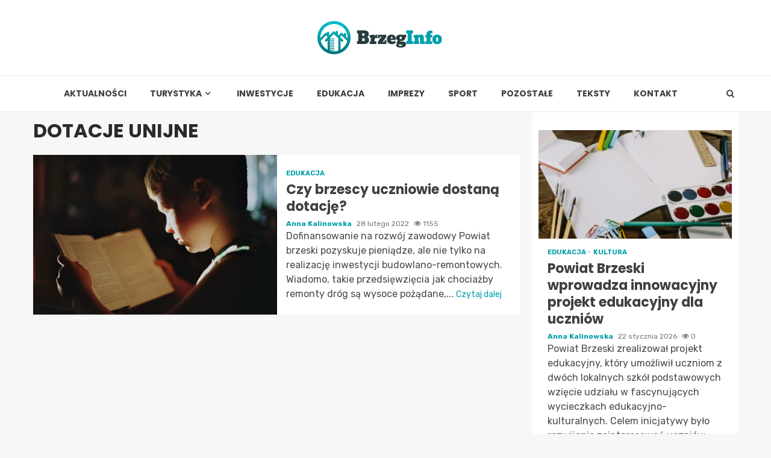

--- FILE ---
content_type: text/html; charset=UTF-8
request_url: https://brzeginfo.pl/tag/dotacje-unijne/
body_size: 15078
content:
    <!doctype html>
<html lang="pl-PL">
    <head>
        <meta charset="UTF-8">
        <meta name="viewport" content="width=device-width, initial-scale=1">
        <link rel="profile" href="https://gmpg.org/xfn/11">

        <meta name='robots' content='index, follow, max-image-preview:large, max-snippet:-1, max-video-preview:-1' />

	<!-- This site is optimized with the Yoast SEO plugin v26.8 - https://yoast.com/product/yoast-seo-wordpress/ -->
	<title>DOTACJE UNIJNE - Brzeg Info</title>
	<link rel="canonical" href="https://brzeginfo.pl/tag/dotacje-unijne/" />
	<meta property="og:locale" content="pl_PL" />
	<meta property="og:type" content="article" />
	<meta property="og:title" content="DOTACJE UNIJNE - Brzeg Info" />
	<meta property="og:url" content="https://brzeginfo.pl/tag/dotacje-unijne/" />
	<meta property="og:site_name" content="Brzeg Info" />
	<meta name="twitter:card" content="summary_large_image" />
	<script type="application/ld+json" class="yoast-schema-graph">{"@context":"https://schema.org","@graph":[{"@type":"CollectionPage","@id":"https://brzeginfo.pl/tag/dotacje-unijne/","url":"https://brzeginfo.pl/tag/dotacje-unijne/","name":"DOTACJE UNIJNE - Brzeg Info","isPartOf":{"@id":"https://brzeginfo.pl/#website"},"primaryImageOfPage":{"@id":"https://brzeginfo.pl/tag/dotacje-unijne/#primaryimage"},"image":{"@id":"https://brzeginfo.pl/tag/dotacje-unijne/#primaryimage"},"thumbnailUrl":"https://brzeginfo.pl/wp-content/uploads/2022/02/uczen.jpg","breadcrumb":{"@id":"https://brzeginfo.pl/tag/dotacje-unijne/#breadcrumb"},"inLanguage":"pl-PL"},{"@type":"ImageObject","inLanguage":"pl-PL","@id":"https://brzeginfo.pl/tag/dotacje-unijne/#primaryimage","url":"https://brzeginfo.pl/wp-content/uploads/2022/02/uczen.jpg","contentUrl":"https://brzeginfo.pl/wp-content/uploads/2022/02/uczen.jpg","width":1280,"height":854},{"@type":"BreadcrumbList","@id":"https://brzeginfo.pl/tag/dotacje-unijne/#breadcrumb","itemListElement":[{"@type":"ListItem","position":1,"name":"Strona główna","item":"https://brzeginfo.pl/"},{"@type":"ListItem","position":2,"name":"DOTACJE UNIJNE"}]},{"@type":"WebSite","@id":"https://brzeginfo.pl/#website","url":"https://brzeginfo.pl/","name":"Brzeg Info","description":"","publisher":{"@id":"https://brzeginfo.pl/#organization"},"potentialAction":[{"@type":"SearchAction","target":{"@type":"EntryPoint","urlTemplate":"https://brzeginfo.pl/?s={search_term_string}"},"query-input":{"@type":"PropertyValueSpecification","valueRequired":true,"valueName":"search_term_string"}}],"inLanguage":"pl-PL"},{"@type":"Organization","@id":"https://brzeginfo.pl/#organization","name":"Brzeg Info","url":"https://brzeginfo.pl/","logo":{"@type":"ImageObject","inLanguage":"pl-PL","@id":"https://brzeginfo.pl/#/schema/logo/image/","url":"https://brzeginfo.pl/wp-content/uploads/2022/02/brzeg.png","contentUrl":"https://brzeginfo.pl/wp-content/uploads/2022/02/brzeg.png","width":414,"height":110,"caption":"Brzeg Info"},"image":{"@id":"https://brzeginfo.pl/#/schema/logo/image/"}}]}</script>
	<!-- / Yoast SEO plugin. -->


<link rel='dns-prefetch' href='//fonts.googleapis.com' />
<link rel="alternate" type="application/rss+xml" title="Brzeg Info &raquo; Kanał z wpisami" href="https://brzeginfo.pl/feed/" />
<link rel="alternate" type="application/rss+xml" title="Brzeg Info &raquo; Kanał z komentarzami" href="https://brzeginfo.pl/comments/feed/" />
<link rel="alternate" type="application/rss+xml" title="Brzeg Info &raquo; Kanał z wpisami otagowanymi jako DOTACJE UNIJNE" href="https://brzeginfo.pl/tag/dotacje-unijne/feed/" />
<style id='wp-img-auto-sizes-contain-inline-css' type='text/css'>
img:is([sizes=auto i],[sizes^="auto," i]){contain-intrinsic-size:3000px 1500px}
/*# sourceURL=wp-img-auto-sizes-contain-inline-css */
</style>
<style id='wp-emoji-styles-inline-css' type='text/css'>

	img.wp-smiley, img.emoji {
		display: inline !important;
		border: none !important;
		box-shadow: none !important;
		height: 1em !important;
		width: 1em !important;
		margin: 0 0.07em !important;
		vertical-align: -0.1em !important;
		background: none !important;
		padding: 0 !important;
	}
/*# sourceURL=wp-emoji-styles-inline-css */
</style>
<style id='wp-block-library-inline-css' type='text/css'>
:root{--wp-block-synced-color:#7a00df;--wp-block-synced-color--rgb:122,0,223;--wp-bound-block-color:var(--wp-block-synced-color);--wp-editor-canvas-background:#ddd;--wp-admin-theme-color:#007cba;--wp-admin-theme-color--rgb:0,124,186;--wp-admin-theme-color-darker-10:#006ba1;--wp-admin-theme-color-darker-10--rgb:0,107,160.5;--wp-admin-theme-color-darker-20:#005a87;--wp-admin-theme-color-darker-20--rgb:0,90,135;--wp-admin-border-width-focus:2px}@media (min-resolution:192dpi){:root{--wp-admin-border-width-focus:1.5px}}.wp-element-button{cursor:pointer}:root .has-very-light-gray-background-color{background-color:#eee}:root .has-very-dark-gray-background-color{background-color:#313131}:root .has-very-light-gray-color{color:#eee}:root .has-very-dark-gray-color{color:#313131}:root .has-vivid-green-cyan-to-vivid-cyan-blue-gradient-background{background:linear-gradient(135deg,#00d084,#0693e3)}:root .has-purple-crush-gradient-background{background:linear-gradient(135deg,#34e2e4,#4721fb 50%,#ab1dfe)}:root .has-hazy-dawn-gradient-background{background:linear-gradient(135deg,#faaca8,#dad0ec)}:root .has-subdued-olive-gradient-background{background:linear-gradient(135deg,#fafae1,#67a671)}:root .has-atomic-cream-gradient-background{background:linear-gradient(135deg,#fdd79a,#004a59)}:root .has-nightshade-gradient-background{background:linear-gradient(135deg,#330968,#31cdcf)}:root .has-midnight-gradient-background{background:linear-gradient(135deg,#020381,#2874fc)}:root{--wp--preset--font-size--normal:16px;--wp--preset--font-size--huge:42px}.has-regular-font-size{font-size:1em}.has-larger-font-size{font-size:2.625em}.has-normal-font-size{font-size:var(--wp--preset--font-size--normal)}.has-huge-font-size{font-size:var(--wp--preset--font-size--huge)}.has-text-align-center{text-align:center}.has-text-align-left{text-align:left}.has-text-align-right{text-align:right}.has-fit-text{white-space:nowrap!important}#end-resizable-editor-section{display:none}.aligncenter{clear:both}.items-justified-left{justify-content:flex-start}.items-justified-center{justify-content:center}.items-justified-right{justify-content:flex-end}.items-justified-space-between{justify-content:space-between}.screen-reader-text{border:0;clip-path:inset(50%);height:1px;margin:-1px;overflow:hidden;padding:0;position:absolute;width:1px;word-wrap:normal!important}.screen-reader-text:focus{background-color:#ddd;clip-path:none;color:#444;display:block;font-size:1em;height:auto;left:5px;line-height:normal;padding:15px 23px 14px;text-decoration:none;top:5px;width:auto;z-index:100000}html :where(.has-border-color){border-style:solid}html :where([style*=border-top-color]){border-top-style:solid}html :where([style*=border-right-color]){border-right-style:solid}html :where([style*=border-bottom-color]){border-bottom-style:solid}html :where([style*=border-left-color]){border-left-style:solid}html :where([style*=border-width]){border-style:solid}html :where([style*=border-top-width]){border-top-style:solid}html :where([style*=border-right-width]){border-right-style:solid}html :where([style*=border-bottom-width]){border-bottom-style:solid}html :where([style*=border-left-width]){border-left-style:solid}html :where(img[class*=wp-image-]){height:auto;max-width:100%}:where(figure){margin:0 0 1em}html :where(.is-position-sticky){--wp-admin--admin-bar--position-offset:var(--wp-admin--admin-bar--height,0px)}@media screen and (max-width:600px){html :where(.is-position-sticky){--wp-admin--admin-bar--position-offset:0px}}

/*# sourceURL=wp-block-library-inline-css */
</style><style id='wp-block-heading-inline-css' type='text/css'>
h1:where(.wp-block-heading).has-background,h2:where(.wp-block-heading).has-background,h3:where(.wp-block-heading).has-background,h4:where(.wp-block-heading).has-background,h5:where(.wp-block-heading).has-background,h6:where(.wp-block-heading).has-background{padding:1.25em 2.375em}h1.has-text-align-left[style*=writing-mode]:where([style*=vertical-lr]),h1.has-text-align-right[style*=writing-mode]:where([style*=vertical-rl]),h2.has-text-align-left[style*=writing-mode]:where([style*=vertical-lr]),h2.has-text-align-right[style*=writing-mode]:where([style*=vertical-rl]),h3.has-text-align-left[style*=writing-mode]:where([style*=vertical-lr]),h3.has-text-align-right[style*=writing-mode]:where([style*=vertical-rl]),h4.has-text-align-left[style*=writing-mode]:where([style*=vertical-lr]),h4.has-text-align-right[style*=writing-mode]:where([style*=vertical-rl]),h5.has-text-align-left[style*=writing-mode]:where([style*=vertical-lr]),h5.has-text-align-right[style*=writing-mode]:where([style*=vertical-rl]),h6.has-text-align-left[style*=writing-mode]:where([style*=vertical-lr]),h6.has-text-align-right[style*=writing-mode]:where([style*=vertical-rl]){rotate:180deg}
/*# sourceURL=https://brzeginfo.pl/wp-includes/blocks/heading/style.min.css */
</style>
<style id='wp-block-paragraph-inline-css' type='text/css'>
.is-small-text{font-size:.875em}.is-regular-text{font-size:1em}.is-large-text{font-size:2.25em}.is-larger-text{font-size:3em}.has-drop-cap:not(:focus):first-letter{float:left;font-size:8.4em;font-style:normal;font-weight:100;line-height:.68;margin:.05em .1em 0 0;text-transform:uppercase}body.rtl .has-drop-cap:not(:focus):first-letter{float:none;margin-left:.1em}p.has-drop-cap.has-background{overflow:hidden}:root :where(p.has-background){padding:1.25em 2.375em}:where(p.has-text-color:not(.has-link-color)) a{color:inherit}p.has-text-align-left[style*="writing-mode:vertical-lr"],p.has-text-align-right[style*="writing-mode:vertical-rl"]{rotate:180deg}
/*# sourceURL=https://brzeginfo.pl/wp-includes/blocks/paragraph/style.min.css */
</style>
<style id='global-styles-inline-css' type='text/css'>
:root{--wp--preset--aspect-ratio--square: 1;--wp--preset--aspect-ratio--4-3: 4/3;--wp--preset--aspect-ratio--3-4: 3/4;--wp--preset--aspect-ratio--3-2: 3/2;--wp--preset--aspect-ratio--2-3: 2/3;--wp--preset--aspect-ratio--16-9: 16/9;--wp--preset--aspect-ratio--9-16: 9/16;--wp--preset--color--black: #000000;--wp--preset--color--cyan-bluish-gray: #abb8c3;--wp--preset--color--white: #ffffff;--wp--preset--color--pale-pink: #f78da7;--wp--preset--color--vivid-red: #cf2e2e;--wp--preset--color--luminous-vivid-orange: #ff6900;--wp--preset--color--luminous-vivid-amber: #fcb900;--wp--preset--color--light-green-cyan: #7bdcb5;--wp--preset--color--vivid-green-cyan: #00d084;--wp--preset--color--pale-cyan-blue: #8ed1fc;--wp--preset--color--vivid-cyan-blue: #0693e3;--wp--preset--color--vivid-purple: #9b51e0;--wp--preset--gradient--vivid-cyan-blue-to-vivid-purple: linear-gradient(135deg,rgb(6,147,227) 0%,rgb(155,81,224) 100%);--wp--preset--gradient--light-green-cyan-to-vivid-green-cyan: linear-gradient(135deg,rgb(122,220,180) 0%,rgb(0,208,130) 100%);--wp--preset--gradient--luminous-vivid-amber-to-luminous-vivid-orange: linear-gradient(135deg,rgb(252,185,0) 0%,rgb(255,105,0) 100%);--wp--preset--gradient--luminous-vivid-orange-to-vivid-red: linear-gradient(135deg,rgb(255,105,0) 0%,rgb(207,46,46) 100%);--wp--preset--gradient--very-light-gray-to-cyan-bluish-gray: linear-gradient(135deg,rgb(238,238,238) 0%,rgb(169,184,195) 100%);--wp--preset--gradient--cool-to-warm-spectrum: linear-gradient(135deg,rgb(74,234,220) 0%,rgb(151,120,209) 20%,rgb(207,42,186) 40%,rgb(238,44,130) 60%,rgb(251,105,98) 80%,rgb(254,248,76) 100%);--wp--preset--gradient--blush-light-purple: linear-gradient(135deg,rgb(255,206,236) 0%,rgb(152,150,240) 100%);--wp--preset--gradient--blush-bordeaux: linear-gradient(135deg,rgb(254,205,165) 0%,rgb(254,45,45) 50%,rgb(107,0,62) 100%);--wp--preset--gradient--luminous-dusk: linear-gradient(135deg,rgb(255,203,112) 0%,rgb(199,81,192) 50%,rgb(65,88,208) 100%);--wp--preset--gradient--pale-ocean: linear-gradient(135deg,rgb(255,245,203) 0%,rgb(182,227,212) 50%,rgb(51,167,181) 100%);--wp--preset--gradient--electric-grass: linear-gradient(135deg,rgb(202,248,128) 0%,rgb(113,206,126) 100%);--wp--preset--gradient--midnight: linear-gradient(135deg,rgb(2,3,129) 0%,rgb(40,116,252) 100%);--wp--preset--font-size--small: 13px;--wp--preset--font-size--medium: 20px;--wp--preset--font-size--large: 36px;--wp--preset--font-size--x-large: 42px;--wp--preset--spacing--20: 0.44rem;--wp--preset--spacing--30: 0.67rem;--wp--preset--spacing--40: 1rem;--wp--preset--spacing--50: 1.5rem;--wp--preset--spacing--60: 2.25rem;--wp--preset--spacing--70: 3.38rem;--wp--preset--spacing--80: 5.06rem;--wp--preset--shadow--natural: 6px 6px 9px rgba(0, 0, 0, 0.2);--wp--preset--shadow--deep: 12px 12px 50px rgba(0, 0, 0, 0.4);--wp--preset--shadow--sharp: 6px 6px 0px rgba(0, 0, 0, 0.2);--wp--preset--shadow--outlined: 6px 6px 0px -3px rgb(255, 255, 255), 6px 6px rgb(0, 0, 0);--wp--preset--shadow--crisp: 6px 6px 0px rgb(0, 0, 0);}:where(.is-layout-flex){gap: 0.5em;}:where(.is-layout-grid){gap: 0.5em;}body .is-layout-flex{display: flex;}.is-layout-flex{flex-wrap: wrap;align-items: center;}.is-layout-flex > :is(*, div){margin: 0;}body .is-layout-grid{display: grid;}.is-layout-grid > :is(*, div){margin: 0;}:where(.wp-block-columns.is-layout-flex){gap: 2em;}:where(.wp-block-columns.is-layout-grid){gap: 2em;}:where(.wp-block-post-template.is-layout-flex){gap: 1.25em;}:where(.wp-block-post-template.is-layout-grid){gap: 1.25em;}.has-black-color{color: var(--wp--preset--color--black) !important;}.has-cyan-bluish-gray-color{color: var(--wp--preset--color--cyan-bluish-gray) !important;}.has-white-color{color: var(--wp--preset--color--white) !important;}.has-pale-pink-color{color: var(--wp--preset--color--pale-pink) !important;}.has-vivid-red-color{color: var(--wp--preset--color--vivid-red) !important;}.has-luminous-vivid-orange-color{color: var(--wp--preset--color--luminous-vivid-orange) !important;}.has-luminous-vivid-amber-color{color: var(--wp--preset--color--luminous-vivid-amber) !important;}.has-light-green-cyan-color{color: var(--wp--preset--color--light-green-cyan) !important;}.has-vivid-green-cyan-color{color: var(--wp--preset--color--vivid-green-cyan) !important;}.has-pale-cyan-blue-color{color: var(--wp--preset--color--pale-cyan-blue) !important;}.has-vivid-cyan-blue-color{color: var(--wp--preset--color--vivid-cyan-blue) !important;}.has-vivid-purple-color{color: var(--wp--preset--color--vivid-purple) !important;}.has-black-background-color{background-color: var(--wp--preset--color--black) !important;}.has-cyan-bluish-gray-background-color{background-color: var(--wp--preset--color--cyan-bluish-gray) !important;}.has-white-background-color{background-color: var(--wp--preset--color--white) !important;}.has-pale-pink-background-color{background-color: var(--wp--preset--color--pale-pink) !important;}.has-vivid-red-background-color{background-color: var(--wp--preset--color--vivid-red) !important;}.has-luminous-vivid-orange-background-color{background-color: var(--wp--preset--color--luminous-vivid-orange) !important;}.has-luminous-vivid-amber-background-color{background-color: var(--wp--preset--color--luminous-vivid-amber) !important;}.has-light-green-cyan-background-color{background-color: var(--wp--preset--color--light-green-cyan) !important;}.has-vivid-green-cyan-background-color{background-color: var(--wp--preset--color--vivid-green-cyan) !important;}.has-pale-cyan-blue-background-color{background-color: var(--wp--preset--color--pale-cyan-blue) !important;}.has-vivid-cyan-blue-background-color{background-color: var(--wp--preset--color--vivid-cyan-blue) !important;}.has-vivid-purple-background-color{background-color: var(--wp--preset--color--vivid-purple) !important;}.has-black-border-color{border-color: var(--wp--preset--color--black) !important;}.has-cyan-bluish-gray-border-color{border-color: var(--wp--preset--color--cyan-bluish-gray) !important;}.has-white-border-color{border-color: var(--wp--preset--color--white) !important;}.has-pale-pink-border-color{border-color: var(--wp--preset--color--pale-pink) !important;}.has-vivid-red-border-color{border-color: var(--wp--preset--color--vivid-red) !important;}.has-luminous-vivid-orange-border-color{border-color: var(--wp--preset--color--luminous-vivid-orange) !important;}.has-luminous-vivid-amber-border-color{border-color: var(--wp--preset--color--luminous-vivid-amber) !important;}.has-light-green-cyan-border-color{border-color: var(--wp--preset--color--light-green-cyan) !important;}.has-vivid-green-cyan-border-color{border-color: var(--wp--preset--color--vivid-green-cyan) !important;}.has-pale-cyan-blue-border-color{border-color: var(--wp--preset--color--pale-cyan-blue) !important;}.has-vivid-cyan-blue-border-color{border-color: var(--wp--preset--color--vivid-cyan-blue) !important;}.has-vivid-purple-border-color{border-color: var(--wp--preset--color--vivid-purple) !important;}.has-vivid-cyan-blue-to-vivid-purple-gradient-background{background: var(--wp--preset--gradient--vivid-cyan-blue-to-vivid-purple) !important;}.has-light-green-cyan-to-vivid-green-cyan-gradient-background{background: var(--wp--preset--gradient--light-green-cyan-to-vivid-green-cyan) !important;}.has-luminous-vivid-amber-to-luminous-vivid-orange-gradient-background{background: var(--wp--preset--gradient--luminous-vivid-amber-to-luminous-vivid-orange) !important;}.has-luminous-vivid-orange-to-vivid-red-gradient-background{background: var(--wp--preset--gradient--luminous-vivid-orange-to-vivid-red) !important;}.has-very-light-gray-to-cyan-bluish-gray-gradient-background{background: var(--wp--preset--gradient--very-light-gray-to-cyan-bluish-gray) !important;}.has-cool-to-warm-spectrum-gradient-background{background: var(--wp--preset--gradient--cool-to-warm-spectrum) !important;}.has-blush-light-purple-gradient-background{background: var(--wp--preset--gradient--blush-light-purple) !important;}.has-blush-bordeaux-gradient-background{background: var(--wp--preset--gradient--blush-bordeaux) !important;}.has-luminous-dusk-gradient-background{background: var(--wp--preset--gradient--luminous-dusk) !important;}.has-pale-ocean-gradient-background{background: var(--wp--preset--gradient--pale-ocean) !important;}.has-electric-grass-gradient-background{background: var(--wp--preset--gradient--electric-grass) !important;}.has-midnight-gradient-background{background: var(--wp--preset--gradient--midnight) !important;}.has-small-font-size{font-size: var(--wp--preset--font-size--small) !important;}.has-medium-font-size{font-size: var(--wp--preset--font-size--medium) !important;}.has-large-font-size{font-size: var(--wp--preset--font-size--large) !important;}.has-x-large-font-size{font-size: var(--wp--preset--font-size--x-large) !important;}
/*# sourceURL=global-styles-inline-css */
</style>

<style id='classic-theme-styles-inline-css' type='text/css'>
/*! This file is auto-generated */
.wp-block-button__link{color:#fff;background-color:#32373c;border-radius:9999px;box-shadow:none;text-decoration:none;padding:calc(.667em + 2px) calc(1.333em + 2px);font-size:1.125em}.wp-block-file__button{background:#32373c;color:#fff;text-decoration:none}
/*# sourceURL=/wp-includes/css/classic-themes.min.css */
</style>
<link rel='stylesheet' id='font-awesome-css' href='https://brzeginfo.pl/wp-content/themes/magnitude-pro/assets/font-awesome/css/font-awesome.min.css?ver=6.9' type='text/css' media='all' />
<link rel='stylesheet' id='bootstrap-css' href='https://brzeginfo.pl/wp-content/themes/magnitude-pro/assets/bootstrap/css/bootstrap.min.css?ver=6.9' type='text/css' media='all' />
<link rel='stylesheet' id='slick-css-css' href='https://brzeginfo.pl/wp-content/themes/magnitude-pro/assets/slick/css/slick.min.css?ver=6.9' type='text/css' media='all' />
<link rel='stylesheet' id='sidr-css' href='https://brzeginfo.pl/wp-content/themes/magnitude-pro/assets/sidr/css/jquery.sidr.dark.css?ver=6.9' type='text/css' media='all' />
<link rel='stylesheet' id='magnific-popup-css' href='https://brzeginfo.pl/wp-content/themes/magnitude-pro/assets/magnific-popup/magnific-popup.css?ver=6.9' type='text/css' media='all' />
<link rel='stylesheet' id='magnitude-google-fonts-css' href='https://fonts.googleapis.com/css?family=Rubik:300,300i,400,400i,500,500i,700,700i,900,900i|Poppins:300,400,500,600,700&#038;subset=latin,latin-ext' type='text/css' media='all' />
<link rel='stylesheet' id='magnitude-style-css' href='https://brzeginfo.pl/wp-content/themes/magnitude-pro/style.css?ver=6.9' type='text/css' media='all' />
<style id='magnitude-style-inline-css' type='text/css'>


            body.aft-default-mode .author-links a,
        body.aft-default-mode .main-navigation ul.children li a,
        body.aft-default-mode .nav-links a,
        body.aft-default-mode .insta-feed-head a,
        body.aft-default-mode .site-footer .insta-feed-head a,
        body.aft-default-mode .main-navigation ul .sub-menu li a,
        body.aft-default-mode .read-details .entry-meta span,
        body.aft-default-mode .aft-comment-view-share > span > a,
        body.aft-default-mode h4.af-author-display-name,
        body.aft-default-mode #wp-calendar caption,
        body.aft-default-mode .wp-block-image figcaption,
        body.aft-default-mode ul.trail-items li a,
        body.aft-default-mode {
        color: #4a4a4a;
        }

        @media only screen and (min-width: 992px){
        body.aft-default-mode .header-layout-compressed.header-layout-compressed-centered .main-navigation ul > li > a{
        color: #4a4a4a;
        }
        }
    
            body.single-post.aft-dark-mode .entry-header .read-details .af-post-format i,
        body.single-post.aft-default-mode .entry-header .read-details .af-post-format i,
        body.aft-default-mode .magnitude-header .top-header,
        body.aft-default-mode.woocommerce span.onsale,
        body.aft-dark-mode input[type="button"],
        body.aft-dark-mode input[type="reset"],
        body.aft-dark-mode input[type="submit"],
        body.aft-dark-mode .inner-suscribe input[type=submit],
        body.aft-default-mode input[type="button"],
        body.aft-default-mode input[type="reset"],
        body.aft-default-mode input[type="submit"],
        body.aft-default-mode .inner-suscribe input[type=submit],
        body.aft-dark-mode .magnitude_tabbed_posts_widget.widget .af-tabs li a.active:after,
        body.aft-default-mode .magnitude_tabbed_posts_widget.widget .af-tabs li a.active:after,
        body.aft-dark-mode .header-after1 span:after,
        body.aft-dark-mode .widget-title span:after,
        body.aft-default-mode .header-after1 span:after,
        body.aft-default-mode .widget-title span:after,
        body .banner-grid-wrapper .af-post-format i,
        body .slick-slide .af-post-format i,
        body .read-img .af-post-format i,
        body.aft-dark-mode .btn-style1 a:visited,
        body.aft-dark-mode .btn-style1 a,
        body.aft-default-mode .btn-style1 a:visited,
        body.aft-default-mode .btn-style1 a,
        body.aft-default-mode .magnitude-pagination .nav-links .page-numbers.current,
        body.aft-dark-mode #scroll-up,
        body.aft-default-mode #scroll-up,
        body.aft-dark-mode .trending-posts-vertical .trending-no,
        body.aft-dark-mode article.sticky .read-single:before,
        body.aft-default-mode .trending-posts-vertical .trending-no{
        background-color: #019faa;
        }

        body.aft-default-mode .magnitude-pagination .nav-links .page-numbers.current,
        body.aft-default-mode .entry-content > [class*="wp-block-"] a:hover,
        body.aft-default-mode .entry-content > ul a, .entry-content > ul a:hover,
        body.aft-default-mode .entry-content > ol a, .entry-content > ol a:hover,
        body.aft-default-mode .entry-content > p a, .entry-content > p a:hover ,
        body.aft-default-mode.single span.tags-links a:hover,
        body.aft-default-mode p.awpa-more-posts a:hover,
        body.aft-default-mode .magnitude_posts_slider_widget .side .af-post-slider-thumbnail .slick-current .read-single,
        body.aft-default-mode .banner-single-slider-1-wrap.vertical .af-banner-slider-thumbnail.vertical .slick-current .read-single{
        border-color: #019faa;
        }

        body.aft-dark-mode .af-post-slider-thumbnail .slick-current .read-single, 
        body.aft-dark-mode .af-banner-slider-thumbnail .slick-current .read-single,
        body.aft-default-mode .af-post-slider-thumbnail .slick-current .read-single, 
        body.aft-default-mode .af-banner-slider-thumbnail .slick-current .read-single,
        body.aft-default-mode .load__animation{
        border-top-color: #019faa;
        }

        body.aft-dark-mode .magnitude_posts_slider_widget .side .af-post-slider-thumbnail .slick-current .read-single, 
        body.aft-dark-mode .banner-single-slider-1-wrap.side .af-banner-slider-thumbnail .slick-current .read-single,
        body.aft-default-mode .magnitude_posts_slider_widget .side .af-post-slider-thumbnail .slick-current .read-single, 
        body.aft-default-mode .banner-single-slider-1-wrap.side .af-banner-slider-thumbnail .slick-current .read-single{
        border-left-color: #019faa;
        }

        body.rtl.aft-dark-mode .magnitude_posts_slider_widget .side .af-post-slider-thumbnail .slick-current .read-single, 
        body.rtl.aft-dark-mode .banner-single-slider-1-wrap.side .af-banner-slider-thumbnail .slick-current .read-single{
            border-right-color: #019faa;
        }

        body.aft-default-mode .entry-content > [class*="wp-block-"] a:not(.has-text-color),
        body.aft-default-mode .entry-content > ul a,
        body.aft-default-mode .entry-content > ol a,
        body.aft-default-mode .entry-content > p a ,
        body.aft-dark-mode p.logged-in-as,
        body.aft-default-mode p.logged-in-as,
        a,  a:visited,  a:hover,  a:focus,  a:active,
        body.aft-default-mode .author-links a,
        body.aft-default-mode.single span.tags-links a:hover,
        body.aft-default-mode p.awpa-more-posts a:hover,
        body.aft-default-mode p.awpa-website a:hover ,
        body.aft-default-mode .wp-post-author-meta h4 a,
        body.aft-default-mode .sidr-class-sidr-button-close{
        color:#019faa;
        }
        @media only screen and (min-width: 992px){
        body.aft-dark-mode .magnitude-header .main-navigation .menu-desktop > ul > li:hover > a:before,
        body.aft-dark-mode .magnitude-header .main-navigation .menu-desktop > ul > li.current-menu-item > a:before,    
        body.aft-default-mode .magnitude-header .main-navigation .menu-desktop > ul > li:hover > a:before,
        body.aft-default-mode .magnitude-header .main-navigation .menu-desktop > ul > li.current-menu-item > a:before {
        background-color: #019faa;
        }
        }
    
    
        body.aft-dark-mode #wp-calendar tbody td#today,
        body.aft-default-mode #wp-calendar tbody td#today,
        body.aft-default-mode .entry-content > [class*="wp-block-"] a:not(.has-text-color),
        body.aft-default-mode .entry-content > ul a,
        body.aft-default-mode .entry-content > ol a,
        body.aft-default-mode .entry-content > p a {
        color: #019faa;
        }

        body.aft-default-mode .entry-content > [class*="wp-block-"] a:hover,
        body.aft-default-mode .entry-content > ul a,
        body.aft-default-mode .entry-content > ol a,
        body.aft-default-mode .entry-content > p a{
        border-color: #019faa;
        }
    
            
        body.aft-dark-mode button,
        body.aft-dark-mode input[type="button"],
        body.aft-dark-mode input[type="reset"],
        body.aft-dark-mode input[type="submit"],
        body.aft-dark-mode .btn-style1 a,

        body.aft-default-mode button,
        body.aft-default-mode input[type="button"],
        body.aft-default-mode input[type="reset"],
        body.aft-default-mode input[type="submit"],
        body.aft-default-mode .header-layout-centered .search-icon,
        body.aft-default-mode .header-layout-centered .search-icon:hover,
        body.aft-default-mode .header-layout-centered .search-icon:focus,
        body.aft-default-mode .header-layout-centered .date-bar-left,
        body.aft-default-mode .header-layout-compressed-full .date-bar-left,
        body.aft-default-mode .header-layout-default .date-bar-left,
        body.aft-default-mode .btn-style1 a,
        body.aft-dark-mode #scroll-up,
        body.aft-default-mode #scroll-up {
        color: #ffffff;
        }

        body.aft-default-mode header .top-header .aft-small-social-menu ul li a{
        color: #ffffff !important;
        }

        body.aft-default-mode .header-layout-centered .offcanvas-menu span,
        body.aft-default-mode .header-layout-compressed-full .offcanvas-menu span,
        body.aft-default-mode .header-layout-default .offcanvas-menu span{
        background-color: #ffffff;
        }

    
        
        
        body.single.aft-default-mode .entry-content-wrap.social-after-title .aft-social-share,
        body.single.aft-default-mode .entry-content-wrap.social-after-content .aft-social-share,
        body.aft-default-mode #comments.comments-area,
        body.aft-default-mode #secondary .widget-area.color-pad .widget,
        body.aft-default-mode .read-single .color-pad,
        body.aft-default-mode .read-single.color-pad{
        background-color: #ffffff;
        }

        @media only screen and (max-width: 1400px){
            body.aft-default-mode.single .entry-content-wrap.social-vertical-share .aft-social-share{
            background-color: #ffffff;
            }
        }
        @media only screen and (min-width: 992px){
            body.aft-default-mode .main-navigation .menu > ul > li > ul,
            body.aft-default-mode .main-navigation .menu > ul ul,
            body.aft-default-mode .header-layout-compressed.header-layout-compressed-centered .navigation-container {
            background-color: #ffffff;
            }
        }


    
                body.aft-default-mode:not(.home) .magnitude-header .full-width.af-transparent-head .af-for-transparent .search-icon,
        body.aft-default-mode:not(.home) .magnitude-header .full-width.af-transparent-head .af-for-transparent .search-icon:visited,
        body.aft-default-mode:not(.home) .magnitude-header .full-width.af-transparent-head .af-for-transparent .search-icon:hover,
        body.aft-default-mode:not(.home) .magnitude-header .full-width.af-transparent-head .af-for-transparent .search-icon:focus,
        body.aft-default-mode:not(.home) .magnitude-header .full-width.af-transparent-head .af-for-transparent .search-icon:active,
        body.aft-default-mode:not(.home) .header-layout-compressed-full .full-width.af-transparent-head .af-for-transparent .main-navigation .menu > ul > li > a,
        body.aft-default-mode .header-layout-compressed .compress-bar-mid .date-bar-mid,
        body.aft-default-mode .header-layout-compressed.header-layout-compressed-centered span.ham-name,
        body.aft-default-mode .main-navigation ul li a,
        body.aft-default-mode .magnitude-header:not(.header-layout-centered) .search-icon:visited,
        body.aft-default-mode .magnitude-header:not(.header-layout-centered) .search-icon:hover,
        body.aft-default-mode .magnitude-header:not(.header-layout-centered) .search-icon:focus,
        body.aft-default-mode .magnitude-header:not(.header-layout-centered) .search-icon:active,
        body.aft-default-mode .magnitude-header:not(.header-layout-centered) .search-icon{
        color: #404040;
        }

        body.aft-default-mode .header-layout-compressed .offcanvas-menu span,
        body.aft-default-mode .ham:before,
        body.aft-default-mode .ham:after,
        body.aft-default-mode .ham{
        background-color: #404040;
        }

        body.aft-default-mode header.header-layout-compressed .aft-small-social-menu ul li a{
        color: #404040 !important;
        }

    
                body.aft-default-mode .header-layout-compressed,
        body.aft-default-mode:not(.home) .magnitude-header .bottom-header,
        body.aft-default-mode:not(.home) .magnitude-header .full-width.af-transparent-head .af-for-transparent,
        body.aft-default-mode .header-layout-centered .bottom-header,
        body.aft-default-mode .header-layout-default .af-bottom-header,
        body.aft-default-mode .magnitude-header .af-boxed .bottom-bar-up,
        body.aft-default-mode .header-layout-compressed-full .full-width .bottom-header{
        background-color: #ffffff;
        }


    

                body.aft-default-mode .main-navigation .menu-description {
        background-color: #019faa;
        }
        body.aft-default-mode .main-navigation .menu-description:after{
        border-top-color: #019faa;
        }
    
                body.aft-default-mode .main-navigation .menu-description {
        color: #ffffff;
        }
    

        
        body.aft-default-mode .page-title,
        body.aft-default-mode .magnitude_tabbed_posts_widget .nav-tabs > li > a,
        body.aft-default-mode h1.entry-title,
        body.aft-default-mode .widget-title,body.aft-default-mode  .header-after1 {
        color: #2a2a2a;
        }
    
                body.aft-default-mode .featured-category-item .read-img a,
        body.aft-default-mode .nav-links a:hover,
        body.aft-default-mode .widget ul.menu >li a,
        body.aft-default-mode .widget > ul > li a,
        body.aft-default-mode .read-title h4 a {
        color: #404040;
        }
    

            body.single-post.aft-single-full-header.aft-dark-mode .entry-header .read-details,
        body.single-post.aft-single-full-header.aft-dark-mode .entry-header .entry-meta span.author-links a,
        body.single-post.aft-single-full-header.aft-dark-mode .entry-header .read-details .entry-title,
        body.aft-dark-mode .call-to-action:not(.no-bg),
        body.aft-dark-mode .call-to-action:not(.no-bg) .widget-title,
        body.aft-dark-mode .site-footer .color-pad .af-cat-widget-carousel .read-details .entry-meta span a,
        body.aft-dark-mode .site-footer .color-pad .af-cat-widget-carousel .read-details .entry-meta span,
        body.aft-dark-mode .site-footer .color-pad .af-cat-widget-carousel .read-title h4 a,
        body.aft-dark-mode .site-footer .color-pad .af-cat-widget-carousel .read-details,
        body.aft-dark-mode .af-cat-widget-carousel .read-details .entry-meta span a,
        body.aft-dark-mode .af-cat-widget-carousel .read-details .entry-meta span,
        body.aft-dark-mode .af-cat-widget-carousel .read-title h4 a,
        body.aft-dark-mode .af-cat-widget-carousel .read-details,
        body.single-post.aft-single-full-header.aft-default-mode .entry-header .read-details,
        body.single-post.aft-single-full-header.aft-default-mode .entry-header .entry-meta span.author-links a,
        body.single-post.aft-single-full-header.aft-default-mode .entry-header .read-details .entry-title,
        body.aft-default-mode .call-to-action:not(.no-bg),
        body.aft-default-mode .call-to-action:not(.no-bg) .widget-title,
        body.aft-default-mode .site-footer .color-pad .af-cat-widget-carousel .read-details .entry-meta span a,
        body.aft-default-mode .site-footer .color-pad .af-cat-widget-carousel .read-details .entry-meta span,
        body.aft-default-mode .site-footer .color-pad .af-cat-widget-carousel .read-title h4 a,
        body.aft-default-mode .site-footer .color-pad .af-cat-widget-carousel .read-details,
        body.aft-default-mode .af-cat-widget-carousel .read-details .entry-meta span a,
        body.aft-default-mode .af-cat-widget-carousel .read-details .entry-meta span,
        body.aft-default-mode .af-cat-widget-carousel .read-title h4 a,
        body.aft-default-mode .af-cat-widget-carousel .read-details{
        color: #ffffff;
        }
    
                body.single-post.aft-default-mode .entry-header .read-details .af-post-format i,
        body.aft-default-mode .banner-grid-wrapper .af-post-format i,
        body.aft-default-mode .slick-slide .af-post-format i,
        body.aft-default-mode .read-img .af-post-format i{
        color: #ffffff;
        }
    
                body.aft-default-mode footer.site-footer{
        background-color: #1f2125;
        }
    
                body.aft-default-mode .site-footer .widget ul.menu >li a,
        body.aft-default-mode .site-footer .widget > ul > li a,
        body.aft-default-mode .site-footer h4.af-author-display-name,
        body.aft-default-mode .site-footer .magnitude_tabbed_posts_widget .nav-tabs > li > a,
        body.aft-default-mode .site-footer .color-pad .entry-meta span a,
        body.aft-default-mode .site-footer .color-pad .entry-meta span,
        body.aft-default-mode .site-footer .color-pad .read-title h4 a,
        body.aft-default-mode .site-footer #wp-calendar caption,
        body.aft-default-mode .site-footer .header-after1 span,
        body.aft-default-mode .site-footer .widget-title span,
        body.aft-default-mode .site-footer .widget ul li,
        body.aft-default-mode .site-footer .color-pad ,
        body.aft-default-mode .site-footer a,
        body.aft-default-mode .site-footer ,
        body.aft-default-mode footer.site-footer{
        color: #ffffff;
        }
    
                body.aft-default-mode .site-info{
        background-color: #2a2a2a;
        }
    
                body.aft-default-mode .site-info .color-pad a,
        body.aft-default-mode .site-info .color-pad{
        color: #ffffff;
        }
    
                body a.magnitude-categories.category-color-1 {
        color: #019faa;
        }
        body .af-cat-widget-carousel a.magnitude-categories.category-color-1{
        background-color: #019faa;
        color:#fff;
        }
                    body a.magnitude-categories.category-color-2 {
        color: #019faa;
        }
        body .af-cat-widget-carousel a.magnitude-categories.category-color-2{
        background-color: #019faa;
        color:#fff;
        }
                    body a.magnitude-categories.category-color-3 {
        color: #019faa;
        }
        body .af-cat-widget-carousel a.magnitude-categories.category-color-3{
        background-color: #019faa;
        color:#fff;
        }
                    body a.magnitude-categories.category-color-4 {
        color: #019faa;
        }
        body .af-cat-widget-carousel a.magnitude-categories.category-color-4{
        background-color: #019faa;
        color:#fff;
        }
                    body a.magnitude-categories.category-color-5 {
        color: #019faa;
        }
        body .af-cat-widget-carousel a.magnitude-categories.category-color-5{
        background-color: #019faa;
        color:#fff;
        }
                    body a.magnitude-categories.category-color-6 {
        color: #019faa;
        }
        body .af-cat-widget-carousel a.magnitude-categories.category-color-6{
        background-color: #019faa;
        color:#fff;
        }
                    body a.magnitude-categories.category-color-7 {
        color: #019faa;
        }
        body .af-cat-widget-carousel a.magnitude-categories.category-color-7{
        background-color: #019faa;
        color:#fff;
        }
    

                body,
        button,
        input,
        select,
        optgroup,
        textarea, p {
        font-family: Rubik;
        }
        
            #sidr .magnitude_social_contacts_widget .screen-reader-text, 
        #secondary .magnitude_social_contacts_widget .screen-reader-text,
        .min-read,
        .nav-tabs>li,
        .main-navigation ul li a,
        .site-title, h1, h2, h3, h4, h5, h6 {
        font-family: Poppins;
        }
    
                body, button, input, select, optgroup, textarea {
        font-size: 16px;
        }
    
            .af-banner-carousel .read-title h4,
        .af-post-slider .read-title h4,
        .banner-single-slider-1 .read-title h4,
        .grid-layout-default .first-grid-item-warpper .common-grid .read-title h4 {
        font-size: 34px;
        }
    
            .banner-grid-wrapper .common-grid .read-title h4,
        .grid-layout-default.layout-2 > .common-grid .read-single .read-details .read-title h4,
        .two-col-masonry article.latest-posts-grid.col-3 .read-title h4, 
        article.latest-posts-grid .read-title h4,    
        .magnitude_posts_express_list .grid-part .read-title h4,
        .af-double-column.list-style .aft-spotlight-posts-1 .read-title h4,
        .magnitude_single_col_categorised_posts .read-title h4,
        .archive-list-post .read-title h4,
        .grid-layout-default .common-grid.secondary-grid .read-single .read-details .read-title h4{
        font-size: 22px;
        }

    
            .af-reated-posts.magnitude-customizer .read-title h4,
        .four-col-masonry article.col-3 .read-title h4, 
        .four-col-masonry article.latest-posts-grid.col-3 .read-title h4,    
        .af-main-banner-featured-posts .read-title h4, 
        .af-main-banner-latest-posts .read-title h4, 
        .above-footer-widget-section .read-title h4,   
        .grid-layout-default > .common-grid .read-single .read-details .read-title h4{
        font-size: 18px;
        }

        @media screen and (max-width: 480px) {
            .two-col-masonry article.latest-posts-grid.col-3 .read-title .read-title h4, 
            article.latest-posts-grid .read-title h4,    
            .magnitude_posts_express_list .grid-part .read-title h4,
            .af-double-column.list-style .aft-spotlight-posts-1 .read-title h4,
            .magnitude_single_col_categorised_posts .read-title h4,
            .archive-list-post .read-title h4,
            font-size: 18px;
            }
        }
    
                .featured-category-item .read-img a span,
        .read-title h4{
        font-size: 16px;
        }
    
                body.single-post .entry-title {
        font-size: 50px;
        }
    
    
    
        h1, h2, h3, h4, h5, h6,
        .widget-title span,
        .header-after1 span,
        .read-title h4 {
        line-height: 1.3;
        }
    
            body{
        line-height: 1.5;
        }
        
    .elementor-template-full-width .elementor-section.elementor-section-full_width > .elementor-container,
    .elementor-template-full-width .elementor-section.elementor-section-boxed > .elementor-container{
        max-width: 1200px;
    }
        }
        
/*# sourceURL=magnitude-style-inline-css */
</style>
<script type="text/javascript" src="https://brzeginfo.pl/wp-includes/js/jquery/jquery.min.js?ver=3.7.1" id="jquery-core-js"></script>
<script type="text/javascript" src="https://brzeginfo.pl/wp-includes/js/jquery/jquery-migrate.min.js?ver=3.4.1" id="jquery-migrate-js"></script>
<link rel="https://api.w.org/" href="https://brzeginfo.pl/wp-json/" /><link rel="alternate" title="JSON" type="application/json" href="https://brzeginfo.pl/wp-json/wp/v2/tags/170" /><link rel="EditURI" type="application/rsd+xml" title="RSD" href="https://brzeginfo.pl/xmlrpc.php?rsd" />
<meta name="generator" content="WordPress 6.9" />
        <style type="text/css">
                        .site-title,
            .site-description {
                position: absolute;
                clip: rect(1px, 1px, 1px, 1px);
                display: none;
            }

            

        </style>
        <link rel="icon" href="https://brzeginfo.pl/wp-content/uploads/2022/02/cropped-f-brzeg-32x32.png" sizes="32x32" />
<link rel="icon" href="https://brzeginfo.pl/wp-content/uploads/2022/02/cropped-f-brzeg-192x192.png" sizes="192x192" />
<link rel="apple-touch-icon" href="https://brzeginfo.pl/wp-content/uploads/2022/02/cropped-f-brzeg-180x180.png" />
<meta name="msapplication-TileImage" content="https://brzeginfo.pl/wp-content/uploads/2022/02/cropped-f-brzeg-270x270.png" />
		<style type="text/css" id="wp-custom-css">
			img.custom-logo {max-width: 207px;}
.magnitude-header .top-header {display: none;}
.header-layout-default .af-middle-container .logo {width: 100%;text-align: center;}
.header-layout-default .af-bottom-head-nav, .header-layout-default .af-middle-container {text-align: center;}
.navigation-container {margin: 0 auto;display: inline-block;}
.af-middle-header {padding: 25px 0;}
.af-wide-banner-wrapper .banner-grid-wrapper {margin: 25px auto}
body.aft-default-mode .site-info {background: #019faa;}
body.aft-sticky-sidebar #secondary {bottom: auto; align-self: auto;top: 0 !important;}

		</style>
		    </head>

<body class="archive tag tag-dotacje-unijne tag-170 wp-custom-logo wp-theme-magnitude-pro hfeed aft-sticky-sidebar aft-default-mode aft-secondary-solid-color aft-header-layout-default widget-title-border-bottom default-content-layout align-content-left ">


<div id="page" class="site af-whole-wrapper">
    <a class="skip-link screen-reader-text" href="#content">Skip to content</a>


        <header id="masthead" class="header-layout-default magnitude-header">
            <div class="top-header">
    <div class="container-wrapper">
        <div class="top-bar-flex">
            <div class="top-bar-left col-2">
                                <div class="date-bar-left">
                                    </div>
            </div>
            <div class="top-bar-right col-2">
                <div class="aft-small-social-menu">
                                                </div>
            </div>
        </div>
    </div>
</div>
<div class="af-middle-header " data-background="">
    <div class="container-wrapper">
        <div class="af-middle-container">
            <div class="logo">
                        <div class="site-branding">
            <a href="https://brzeginfo.pl/" class="custom-logo-link" rel="home"><img width="414" height="110" src="https://brzeginfo.pl/wp-content/uploads/2022/02/brzeg.png" class="custom-logo" alt="Brzeg Info" decoding="async" srcset="https://brzeginfo.pl/wp-content/uploads/2022/02/brzeg.png 414w, https://brzeginfo.pl/wp-content/uploads/2022/02/brzeg-300x80.png 300w" sizes="(max-width: 414px) 100vw, 414px" /></a>                <p class="site-title font-family-1">
                    <a href="https://brzeginfo.pl/" class="site-title-anchor"
                       rel="home">Brzeg Info</a>
                </p>
            
                    </div>

                </div>
            <div class="header-advertise">
                            </div>
        </div>
    </div>
</div>
<div id="main-navigation-bar" class="af-bottom-header">
    <div class="container-wrapper">
        <div class="af-bottom-head-nav">
                    <div class="navigation-container">
            <nav class="main-navigation clearfix">

                                        <button class="toggle-menu" aria-controls="primary-menu" aria-expanded="false">
                                        <span class="screen-reader-text">
                                            Primary Menu                                        </span>
                                        <i class="ham"></i>
                                    </button>


                <div class="menu main-menu menu-desktop show-menu-border"><ul id="primary-menu" class="menu"><li id="menu-item-18551" class="menu-item menu-item-type-taxonomy menu-item-object-category menu-item-18551"><a href="https://brzeginfo.pl/category/aktualnosci/">Aktualności</a></li>
<li id="menu-item-19794" class="menu-item menu-item-type-custom menu-item-object-custom menu-item-has-children menu-item-19794"><a href="#">Turystyka</a>
<ul class="sub-menu">
	<li id="menu-item-19821" class="menu-item menu-item-type-post_type menu-item-object-page menu-item-has-children menu-item-19821"><a href="https://brzeginfo.pl/co-warto-zobaczyc-w-brzegu/">Co warto zobaczyć w Brzegu</a>
	<ul class="sub-menu">
		<li id="menu-item-19820" class="menu-item menu-item-type-post_type menu-item-object-page menu-item-19820"><a href="https://brzeginfo.pl/zamek-piastow-slaskich/">Zamek Piastów Śląskich</a></li>
		<li id="menu-item-19819" class="menu-item menu-item-type-post_type menu-item-object-page menu-item-19819"><a href="https://brzeginfo.pl/ratusz/">Ratusz</a></li>
		<li id="menu-item-19818" class="menu-item menu-item-type-post_type menu-item-object-page menu-item-19818"><a href="https://brzeginfo.pl/park-nadodrzanski/">Park Nadodrzański</a></li>
		<li id="menu-item-19817" class="menu-item menu-item-type-post_type menu-item-object-page menu-item-19817"><a href="https://brzeginfo.pl/most-piastowski/">Most Piastowski</a></li>
		<li id="menu-item-19816" class="menu-item menu-item-type-post_type menu-item-object-page menu-item-19816"><a href="https://brzeginfo.pl/kolegiata-sw-jadwigi/">Kolegiata św. Jadwigi</a></li>
		<li id="menu-item-19815" class="menu-item menu-item-type-post_type menu-item-object-page menu-item-19815"><a href="https://brzeginfo.pl/park-centralny-z-amfiteatrem/">Park Centralny z amfiteatrem</a></li>
	</ul>
</li>
	<li id="menu-item-19844" class="menu-item menu-item-type-post_type menu-item-object-page menu-item-has-children menu-item-19844"><a href="https://brzeginfo.pl/atrakcje-dla-dzieci-w-brzegu/">Atrakcje dla dzieci w Brzegu</a>
	<ul class="sub-menu">
		<li id="menu-item-19843" class="menu-item menu-item-type-post_type menu-item-object-page menu-item-19843"><a href="https://brzeginfo.pl/klubik-zabaw-laluna/">Klubik zabaw LaLuna</a></li>
		<li id="menu-item-19842" class="menu-item menu-item-type-post_type menu-item-object-page menu-item-19842"><a href="https://brzeginfo.pl/sala-zabaw-kulki/">Sala zabaw Kulki</a></li>
		<li id="menu-item-19841" class="menu-item menu-item-type-post_type menu-item-object-page menu-item-19841"><a href="https://brzeginfo.pl/sala-zabaw-safari/">Sala zabaw Safari</a></li>
		<li id="menu-item-19840" class="menu-item menu-item-type-post_type menu-item-object-page menu-item-19840"><a href="https://brzeginfo.pl/aquapark-w-brzegu/">Aquapark w Brzegu</a></li>
		<li id="menu-item-19839" class="menu-item menu-item-type-post_type menu-item-object-page menu-item-19839"><a href="https://brzeginfo.pl/jungle-park/">Jungle Park</a></li>
	</ul>
</li>
	<li id="menu-item-19858" class="menu-item menu-item-type-post_type menu-item-object-page menu-item-has-children menu-item-19858"><a href="https://brzeginfo.pl/zabytki-brzegu/">Zabytki Brzegu</a>
	<ul class="sub-menu">
		<li id="menu-item-19861" class="menu-item menu-item-type-post_type menu-item-object-page menu-item-19861"><a href="https://brzeginfo.pl/brama-odrzanska/">Brama Odrzańska</a></li>
		<li id="menu-item-19860" class="menu-item menu-item-type-post_type menu-item-object-page menu-item-19860"><a href="https://brzeginfo.pl/kosciol-sw-mikolaja/">Kościół św. Mikołaja</a></li>
		<li id="menu-item-19859" class="menu-item menu-item-type-post_type menu-item-object-page menu-item-19859"><a href="https://brzeginfo.pl/pofranciszkanski-kosciol-sw-piotra-i-pawla/">Pofranciszkański kościół św. Piotra i Pawła</a></li>
	</ul>
</li>
	<li id="menu-item-19880" class="menu-item menu-item-type-post_type menu-item-object-page menu-item-has-children menu-item-19880"><a href="https://brzeginfo.pl/najciekawsze-atrakcje-powiatu-brzeskiego/">Najciekawsze atrakcje powiatu brzeskiego</a>
	<ul class="sub-menu">
		<li id="menu-item-19879" class="menu-item menu-item-type-post_type menu-item-object-page menu-item-19879"><a href="https://brzeginfo.pl/palac-sulislaw/">Pałac Sulisław</a></li>
		<li id="menu-item-19878" class="menu-item menu-item-type-post_type menu-item-object-page menu-item-19878"><a href="https://brzeginfo.pl/freski-w-malujowicach/">Freski w Małujowicach</a></li>
		<li id="menu-item-19877" class="menu-item menu-item-type-post_type menu-item-object-page menu-item-19877"><a href="https://brzeginfo.pl/palac-w-kopicach/">Pałac w Kopicach</a></li>
	</ul>
</li>
</ul>
</li>
<li id="menu-item-18552" class="menu-item menu-item-type-taxonomy menu-item-object-category menu-item-18552"><a href="https://brzeginfo.pl/category/budownictwo-i-inwestycje/">Inwestycje</a></li>
<li id="menu-item-18553" class="menu-item menu-item-type-taxonomy menu-item-object-category menu-item-18553"><a href="https://brzeginfo.pl/category/edukacja/">Edukacja</a></li>
<li id="menu-item-18554" class="menu-item menu-item-type-taxonomy menu-item-object-category menu-item-18554"><a href="https://brzeginfo.pl/category/imprezy-okolicznosciowe/">Imprezy</a></li>
<li id="menu-item-18555" class="menu-item menu-item-type-taxonomy menu-item-object-category menu-item-18555"><a href="https://brzeginfo.pl/category/sport/">Sport</a></li>
<li id="menu-item-19427" class="menu-item menu-item-type-taxonomy menu-item-object-category menu-item-19427"><a href="https://brzeginfo.pl/category/pozostale/">Pozostałe</a></li>
<li id="menu-item-19428" class="menu-item menu-item-type-post_type menu-item-object-page current_page_parent menu-item-19428"><a href="https://brzeginfo.pl/teksty/">Teksty</a></li>
<li id="menu-item-18250" class="menu-item menu-item-type-post_type menu-item-object-page menu-item-18250"><a href="https://brzeginfo.pl/o-nas/">Kontakt</a></li>
</ul></div>            </nav>
        </div>

                        <div class="af-search-wrap">
            <div class="search-overlay">
                <a href="#" title="Search" class="search-icon">
                    <i class="fa fa-search"></i>
                </a>
                <div class="af-search-form">
                    <form role="search" method="get" class="search-form" action="https://brzeginfo.pl/">
				<label>
					<span class="screen-reader-text">Szukaj:</span>
					<input type="search" class="search-field" placeholder="Szukaj &hellip;" value="" name="s" />
				</label>
				<input type="submit" class="search-submit" value="Szukaj" />
			</form>                </div>
            </div>
        </div>

            </div>
    </div>
</div>
    

        </header>

        <!-- end slider-section -->
        
    
    <div id="content" class="container-wrapper">
    <div id="primary" class="content-area">
        <main id="main" class="site-main">

			
                <header class="header-title-wrapper1">
					<h1 class="page-title">DOTACJE UNIJNE</h1>                </header><!-- .header-title-wrapper -->
				            <div class="af-container-row aft-archive-wrapper magnitude-customizer clearfix archive-layout-list">
            

            
                        <article id="post-19199" class="latest-posts-list col-1 float-l pad archive-layout-list archive-image-left post-19199 post type-post status-publish format-standard has-post-thumbnail hentry category-edukacja tag-dotacje-unijne tag-rozwoj-zawodowy tag-uczniowie" >
                <div class="archive-list-post list-style">
    <div class="read-single color-pad">
        <div class="read-img pos-rel col-2 float-l read-bg-img af-sec-list-img">
            <a class="aft-post-image-link" href="https://brzeginfo.pl/2022/02/czy-brzescy-uczniowie-dostana-dotacje/">
                <img width="1024" height="683" src="https://brzeginfo.pl/wp-content/uploads/2022/02/uczen.jpg" class="attachment-magnitude-featured size-magnitude-featured wp-post-image" alt="" decoding="async" fetchpriority="high" srcset="https://brzeginfo.pl/wp-content/uploads/2022/02/uczen.jpg 1280w, https://brzeginfo.pl/wp-content/uploads/2022/02/uczen-300x200.jpg 300w, https://brzeginfo.pl/wp-content/uploads/2022/02/uczen-1024x683.jpg 1024w, https://brzeginfo.pl/wp-content/uploads/2022/02/uczen-768x512.jpg 768w, https://brzeginfo.pl/wp-content/uploads/2022/02/uczen-580x387.jpg 580w, https://brzeginfo.pl/wp-content/uploads/2022/02/uczen-860x574.jpg 860w, https://brzeginfo.pl/wp-content/uploads/2022/02/uczen-1160x774.jpg 1160w" sizes="(max-width: 1024px) 100vw, 1024px" />                Czy brzescy uczniowie dostaną dotację?            </a>
                                    
        </div>
        <div class="read-details col-2 float-l pad af-sec-list-txt color-tp-pad ptb-10">

            <div class="read-categories">
                <ul class="cat-links"><li class="meta-category">
                             <a class="magnitude-categories category-color-1" href="https://brzeginfo.pl/category/edukacja/">
                                 Edukacja
                             </a>
                        </li></ul>            </div>
            <div class="read-title">
                <h4>
                    <a href="https://brzeginfo.pl/2022/02/czy-brzescy-uczniowie-dostana-dotacje/">Czy brzescy uczniowie dostaną dotację?</a>
                </h4>
            </div>
            <div class="entry-meta">
                
            <span class="author-links">

                
                    <span class="item-metadata posts-author byline">

            <a href="https://brzeginfo.pl/author/admin/">
                Anna Kalinowska            </a>
        </span>
                
                                    <span class="item-metadata posts-date">

                        28 lutego 2022            </span>
                
        </span>
                            <span class="aft-comment-view-share">
                    <span class="aft-view-count">
        <a href="https://brzeginfo.pl/2022/02/czy-brzescy-uczniowie-dostana-dotacje/">
            <i class="fa fa-eye" aria-hidden="true"></i>
            <span class="aft-show-hover">
            1155            </span>
        </a>
        </span>

            </span>
                </div>
                            <div class="read-descprition full-item-discription">
                    <div class="post-description">
                        Dofinansowanie na rozwój zawodowy Powiat brzeski pozyskuje pieniądze, ale nie tylko na realizację inwestycji budowlano-remontowych. Wiadomo, takie przedsięwzięcia jak chociażby remonty dróg są wysoce pożądane,... <a href="https://brzeginfo.pl/2022/02/czy-brzescy-uczniowie-dostana-dotacje/" class="aft-readmore">Czytaj dalej</a>                    </div>
                </div>
                    </div>
    </div>
    </div>









            </article>
                    
                        </div>
        
            <div class="col col-ten">
                <div class="magnitude-pagination">
					                </div>
            </div>
        </main><!-- #main -->
    </div><!-- #primary -->





<div id="secondary" class="sidebar-area">
    <div class="theiaStickySidebar">
        <aside class="widget-area color-pad">
            <div id="magnitude_posts_express_list-5" class="widget magnitude-widget magnitude_posts_express_list list-layout">                                    <div class="widget-block widget-wrapper af-widget-body magnitude-widget">
                <div class="af-container-row clearfix">
                    
                                                            <div class="col-2 pad float-l grid-part af-sec-post">
                                    <div class="read-single color-pad">
                                        <div class="read-img pos-rel read-bg-img">
                                            <a class="aft-post-image-link" href="https://brzeginfo.pl/2026/01/powiat-brzeski-wprowadza-innowacyjny-projekt-edukacyjny-dla-uczniow/">
                                                <img width="720" height="380" src="https://brzeginfo.pl/wp-content/uploads/2026/01/powiat-brzeski-realizuje-projekt-pn-wyj-cie-z-auto-3566-720x380.jpg" class="attachment-magnitude-medium size-magnitude-medium wp-post-image" alt="" decoding="async" loading="lazy" />                                                Powiat Brzeski wprowadza innowacyjny projekt edukacyjny dla uczniów                                            </a>
                                                                                                                                    
                                        </div>
                                        <div class="read-details color-tp-pad pad ptb-10">
                                            <div class="read-categories">
                                                <ul class="cat-links"><li class="meta-category">
                             <a class="magnitude-categories category-color-1" href="https://brzeginfo.pl/category/edukacja/">
                                 Edukacja
                             </a>
                        </li><li class="meta-category">
                             <a class="magnitude-categories category-color-1" href="https://brzeginfo.pl/category/kultura/">
                                 Kultura
                             </a>
                        </li></ul>                                            </div>
                                            <div class="read-title">
                                                <h4>
                                                    <a href="https://brzeginfo.pl/2026/01/powiat-brzeski-wprowadza-innowacyjny-projekt-edukacyjny-dla-uczniow/">Powiat Brzeski wprowadza innowacyjny projekt edukacyjny dla uczniów</a>
                                                </h4>
                                            </div>

                                            <div class="entry-meta">
                                                
            <span class="author-links">

                
                    <span class="item-metadata posts-author byline">

            <a href="https://brzeginfo.pl/author/admin/">
                Anna Kalinowska            </a>
        </span>
                
                                    <span class="item-metadata posts-date">

                        22 stycznia 2026            </span>
                
        </span>
                                                            <span class="aft-comment-view-share">
                    <span class="aft-view-count">
        <a href="https://brzeginfo.pl/2026/01/powiat-brzeski-wprowadza-innowacyjny-projekt-edukacyjny-dla-uczniow/">
            <i class="fa fa-eye" aria-hidden="true"></i>
            <span class="aft-show-hover">
            0            </span>
        </a>
        </span>

            </span>
                                                </div>
                                                                                            <div class="full-item-discription">
                                                    <div class="post-description">
                                                            Powiat Brzeski zrealizował projekt edukacyjny, który umożliwił uczniom z dwóch lokalnych szkół podstawowych wzięcie udziału w fascynujących wycieczkach edukacyjno-kulturalnych. Celem inicjatywy było rozwijanie zainteresowań uczniów... <a href="https://brzeginfo.pl/2026/01/powiat-brzeski-wprowadza-innowacyjny-projekt-edukacyjny-dla-uczniow/" class="aft-readmore">Czytaj dalej</a>                                                    </div>
                                                </div>
                                                                                    </div>
                                    </div>
                                </div>
                            
                            
                                                            <div class="col-2 pad float-l list-part af-sec-post">
                                    <div class="af-double-column list-style clearfix">
                                        <div class="read-single color-pad">
                                            <div class="read-img pos-rel col-4 float-l read-bg-img">
                                                <a class="aft-post-image-link" href="https://brzeginfo.pl/2026/01/bezpieczne-zycie-babci-i-dziadka-jak-unikac-zagrozen-w-codziennosci-i-sieci/">
                                                    <img width="150" height="150" src="https://brzeginfo.pl/wp-content/uploads/2026/01/bezpiecze-stwo-babci-i-dziadka-rozmowy-o-zagro-auto-6023-150x150.jpg" class="attachment-thumbnail size-thumbnail wp-post-image" alt="" decoding="async" loading="lazy" />                                                    Bezpieczne życie babci i dziadka: jak unikać zagrożeń w codzienności i sieci                                                </a>
                                            </div>

                                            <div class="read-details col-75 float-l pad color-tp-pad">
                                                                                                    <div class="read-categories">
                                                        <ul class="cat-links"><li class="meta-category">
                             <a class="magnitude-categories category-color-1" href="https://brzeginfo.pl/category/bezpieczenstwo/">
                                 Bezpieczeństwo
                             </a>
                        </li><li class="meta-category">
                             <a class="magnitude-categories category-color-1" href="https://brzeginfo.pl/category/prawa/">
                                 Prawa
                             </a>
                        </li><li class="meta-category">
                             <a class="magnitude-categories category-color-1" href="https://brzeginfo.pl/category/rodzina/">
                                 Rodzina
                             </a>
                        </li></ul>                                                    </div>
                                                                                                <div class="read-title">
                                                    <h4>
                                                        <a href="https://brzeginfo.pl/2026/01/bezpieczne-zycie-babci-i-dziadka-jak-unikac-zagrozen-w-codziennosci-i-sieci/">
                                                            Bezpieczne życie babci i dziadka: jak unikać zagrożeń w codzienności i sieci                                                        </a>
                                                    </h4>
                                                </div>
                                            </div>
                                        </div>
                                    </div>
                                </div>
                            
                            
                                                            <div class="col-2 pad float-l list-part af-sec-post">
                                    <div class="af-double-column list-style clearfix">
                                        <div class="read-single color-pad">
                                            <div class="read-img pos-rel col-4 float-l read-bg-img">
                                                <a class="aft-post-image-link" href="https://brzeginfo.pl/2026/01/ferie-2026-polkolonia-dla-dzieci-w-lewinie-brzeskim-z-kreatywnym-programem/">
                                                    <img width="150" height="150" src="https://brzeginfo.pl/wp-content/uploads/2026/01/kreatywne-ferie-2026-p-kolonia-dla-dzieci-w-le-auto-3603-150x150.jpg" class="attachment-thumbnail size-thumbnail wp-post-image" alt="" decoding="async" loading="lazy" />                                                    Ferie 2026: Półkolonia dla dzieci w Lewinie Brzeskim z kreatywnym programem                                                </a>
                                            </div>

                                            <div class="read-details col-75 float-l pad color-tp-pad">
                                                                                                    <div class="read-categories">
                                                        <ul class="cat-links"><li class="meta-category">
                             <a class="magnitude-categories category-color-1" href="https://brzeginfo.pl/category/edukacja/">
                                 Edukacja
                             </a>
                        </li><li class="meta-category">
                             <a class="magnitude-categories category-color-1" href="https://brzeginfo.pl/category/hobby/">
                                 Hobby
                             </a>
                        </li><li class="meta-category">
                             <a class="magnitude-categories category-color-1" href="https://brzeginfo.pl/category/wydarzenia/">
                                 Wydarzenia
                             </a>
                        </li></ul>                                                    </div>
                                                                                                <div class="read-title">
                                                    <h4>
                                                        <a href="https://brzeginfo.pl/2026/01/ferie-2026-polkolonia-dla-dzieci-w-lewinie-brzeskim-z-kreatywnym-programem/">
                                                            Ferie 2026: Półkolonia dla dzieci w Lewinie Brzeskim z kreatywnym programem                                                        </a>
                                                    </h4>
                                                </div>
                                            </div>
                                        </div>
                                    </div>
                                </div>
                            
                            
                                                            <div class="col-2 pad float-l list-part af-sec-post">
                                    <div class="af-double-column list-style clearfix">
                                        <div class="read-single color-pad">
                                            <div class="read-img pos-rel col-4 float-l read-bg-img">
                                                <a class="aft-post-image-link" href="https://brzeginfo.pl/2026/01/policja-i-pko-bank-lacza-sily-w-walce-z-oszustwami-finansowymi-w-sieci/">
                                                    <img width="150" height="150" src="https://brzeginfo.pl/wp-content/uploads/2026/01/razem-dla-bezpiecze-stwa-finansowego-policja-i-p-auto-6955-150x150.jpg" class="attachment-thumbnail size-thumbnail wp-post-image" alt="" decoding="async" loading="lazy" />                                                    Policja i PKO Bank łączą siły w walce z oszustwami finansowymi w sieci                                                </a>
                                            </div>

                                            <div class="read-details col-75 float-l pad color-tp-pad">
                                                                                                    <div class="read-categories">
                                                        <ul class="cat-links"><li class="meta-category">
                             <a class="magnitude-categories category-color-1" href="https://brzeginfo.pl/category/bezpieczenstwo/">
                                 Bezpieczeństwo
                             </a>
                        </li><li class="meta-category">
                             <a class="magnitude-categories category-color-1" href="https://brzeginfo.pl/category/edukacja/">
                                 Edukacja
                             </a>
                        </li><li class="meta-category">
                             <a class="magnitude-categories category-color-1" href="https://brzeginfo.pl/category/technologia/">
                                 Technologia
                             </a>
                        </li></ul>                                                    </div>
                                                                                                <div class="read-title">
                                                    <h4>
                                                        <a href="https://brzeginfo.pl/2026/01/policja-i-pko-bank-lacza-sily-w-walce-z-oszustwami-finansowymi-w-sieci/">
                                                            Policja i PKO Bank łączą siły w walce z oszustwami finansowymi w sieci                                                        </a>
                                                    </h4>
                                                </div>
                                            </div>
                                        </div>
                                    </div>
                                </div>
                            
                            
                                                            <div class="col-2 pad float-l list-part af-sec-post">
                                    <div class="af-double-column list-style clearfix">
                                        <div class="read-single color-pad">
                                            <div class="read-img pos-rel col-4 float-l read-bg-img">
                                                <a class="aft-post-image-link" href="https://brzeginfo.pl/2026/01/swieto-babci-i-dziadka-w-brzegu/">
                                                    <img width="150" height="150" src="https://brzeginfo.pl/wp-content/uploads/2026/01/dzie-babci-i-dzie-dziadka-auto-5313-150x150.jpg" class="attachment-thumbnail size-thumbnail wp-post-image" alt="" decoding="async" loading="lazy" />                                                    Święto Babci i Dziadka w Brzegu                                                </a>
                                            </div>

                                            <div class="read-details col-75 float-l pad color-tp-pad">
                                                                                                    <div class="read-categories">
                                                        <ul class="cat-links"><li class="meta-category">
                             <a class="magnitude-categories category-color-1" href="https://brzeginfo.pl/category/aktualnosci/">
                                 Aktualności
                             </a>
                        </li><li class="meta-category">
                             <a class="magnitude-categories category-color-1" href="https://brzeginfo.pl/category/sprawy-mieszkancow/">
                                 Sprawy mieszkańców
                             </a>
                        </li></ul>                                                    </div>
                                                                                                <div class="read-title">
                                                    <h4>
                                                        <a href="https://brzeginfo.pl/2026/01/swieto-babci-i-dziadka-w-brzegu/">
                                                            Święto Babci i Dziadka w Brzegu                                                        </a>
                                                    </h4>
                                                </div>
                                            </div>
                                        </div>
                                    </div>
                                </div>
                            
                            

                </div>
            </div>

            </div>        </aside>
    </div>
</div>

</div>


<div class="af-main-banner-latest-posts grid-layout magnitude-customizer">
    <div class="container-wrapper">
        <div class="widget-title-section">
                            <h4 class="widget-title header-after1">
                            <span class="header-after">
                                Nie możesz przegapić                            </span>
                </h4>
            
        </div>
        <div class="af-container-row clearfix">
                        <div class="col-4 pad float-l " data-mh="af-feat-list">
                    <div class="read-single color-pad">
                        <div class="read-img pos-rel read-bg-img">
                            <a class="aft-post-image-link" href="https://brzeginfo.pl/2026/01/powiat-brzeski-wprowadza-innowacyjny-projekt-edukacyjny-dla-uczniow/">
                                <img width="720" height="380" src="https://brzeginfo.pl/wp-content/uploads/2026/01/powiat-brzeski-realizuje-projekt-pn-wyj-cie-z-auto-3566-720x380.jpg" class="attachment-magnitude-medium size-magnitude-medium wp-post-image" alt="" decoding="async" loading="lazy" />                                Powiat Brzeski wprowadza innowacyjny projekt edukacyjny dla uczniów                            </a>
                                                                                                
                        </div>
                        <div class="read-details color-tp-pad pad ptb-10">

                            <div class="read-categories">
                                <ul class="cat-links"><li class="meta-category">
                             <a class="magnitude-categories category-color-1" href="https://brzeginfo.pl/category/edukacja/">
                                 Edukacja
                             </a>
                        </li><li class="meta-category">
                             <a class="magnitude-categories category-color-1" href="https://brzeginfo.pl/category/kultura/">
                                 Kultura
                             </a>
                        </li></ul>                            </div>
                            <div class="read-title">
                                <h4>
                                    <a href="https://brzeginfo.pl/2026/01/powiat-brzeski-wprowadza-innowacyjny-projekt-edukacyjny-dla-uczniow/">Powiat Brzeski wprowadza innowacyjny projekt edukacyjny dla uczniów</a>
                                </h4>
                            </div>

                            <div class="entry-meta">
                                
            <span class="author-links">

                
                    <span class="item-metadata posts-author byline">

            <a href="https://brzeginfo.pl/author/admin/">
                Anna Kalinowska            </a>
        </span>
                
                                    <span class="item-metadata posts-date">

                        22 stycznia 2026            </span>
                
        </span>
        
                                    <span class="aft-comment-view-share">
                    <span class="aft-view-count">
        <a href="https://brzeginfo.pl/2026/01/powiat-brzeski-wprowadza-innowacyjny-projekt-edukacyjny-dla-uczniow/">
            <i class="fa fa-eye" aria-hidden="true"></i>
            <span class="aft-show-hover">
            0            </span>
        </a>
        </span>

            </span>
                                </div>

                        </div>
                    </div>
                </div>
                            <div class="col-4 pad float-l " data-mh="af-feat-list">
                    <div class="read-single color-pad">
                        <div class="read-img pos-rel read-bg-img">
                            <a class="aft-post-image-link" href="https://brzeginfo.pl/2026/01/bezpieczne-zycie-babci-i-dziadka-jak-unikac-zagrozen-w-codziennosci-i-sieci/">
                                <img width="720" height="380" src="https://brzeginfo.pl/wp-content/uploads/2026/01/bezpiecze-stwo-babci-i-dziadka-rozmowy-o-zagro-auto-6023-720x380.jpg" class="attachment-magnitude-medium size-magnitude-medium wp-post-image" alt="" decoding="async" loading="lazy" />                                Bezpieczne życie babci i dziadka: jak unikać zagrożeń w codzienności i sieci                            </a>
                                                                                                
                        </div>
                        <div class="read-details color-tp-pad pad ptb-10">

                            <div class="read-categories">
                                <ul class="cat-links"><li class="meta-category">
                             <a class="magnitude-categories category-color-1" href="https://brzeginfo.pl/category/bezpieczenstwo/">
                                 Bezpieczeństwo
                             </a>
                        </li><li class="meta-category">
                             <a class="magnitude-categories category-color-1" href="https://brzeginfo.pl/category/prawa/">
                                 Prawa
                             </a>
                        </li><li class="meta-category">
                             <a class="magnitude-categories category-color-1" href="https://brzeginfo.pl/category/rodzina/">
                                 Rodzina
                             </a>
                        </li></ul>                            </div>
                            <div class="read-title">
                                <h4>
                                    <a href="https://brzeginfo.pl/2026/01/bezpieczne-zycie-babci-i-dziadka-jak-unikac-zagrozen-w-codziennosci-i-sieci/">Bezpieczne życie babci i dziadka: jak unikać zagrożeń w codzienności i sieci</a>
                                </h4>
                            </div>

                            <div class="entry-meta">
                                
            <span class="author-links">

                
                    <span class="item-metadata posts-author byline">

            <a href="https://brzeginfo.pl/author/admin/">
                Anna Kalinowska            </a>
        </span>
                
                                    <span class="item-metadata posts-date">

                        21 stycznia 2026            </span>
                
        </span>
        
                                    <span class="aft-comment-view-share">
                    <span class="aft-view-count">
        <a href="https://brzeginfo.pl/2026/01/bezpieczne-zycie-babci-i-dziadka-jak-unikac-zagrozen-w-codziennosci-i-sieci/">
            <i class="fa fa-eye" aria-hidden="true"></i>
            <span class="aft-show-hover">
            9            </span>
        </a>
        </span>

            </span>
                                </div>

                        </div>
                    </div>
                </div>
                            <div class="col-4 pad float-l " data-mh="af-feat-list">
                    <div class="read-single color-pad">
                        <div class="read-img pos-rel read-bg-img">
                            <a class="aft-post-image-link" href="https://brzeginfo.pl/2026/01/ferie-2026-polkolonia-dla-dzieci-w-lewinie-brzeskim-z-kreatywnym-programem/">
                                <img width="720" height="380" src="https://brzeginfo.pl/wp-content/uploads/2026/01/kreatywne-ferie-2026-p-kolonia-dla-dzieci-w-le-auto-3603-720x380.jpg" class="attachment-magnitude-medium size-magnitude-medium wp-post-image" alt="" decoding="async" loading="lazy" />                                Ferie 2026: Półkolonia dla dzieci w Lewinie Brzeskim z kreatywnym programem                            </a>
                                                                                                
                        </div>
                        <div class="read-details color-tp-pad pad ptb-10">

                            <div class="read-categories">
                                <ul class="cat-links"><li class="meta-category">
                             <a class="magnitude-categories category-color-1" href="https://brzeginfo.pl/category/edukacja/">
                                 Edukacja
                             </a>
                        </li><li class="meta-category">
                             <a class="magnitude-categories category-color-1" href="https://brzeginfo.pl/category/hobby/">
                                 Hobby
                             </a>
                        </li><li class="meta-category">
                             <a class="magnitude-categories category-color-1" href="https://brzeginfo.pl/category/wydarzenia/">
                                 Wydarzenia
                             </a>
                        </li></ul>                            </div>
                            <div class="read-title">
                                <h4>
                                    <a href="https://brzeginfo.pl/2026/01/ferie-2026-polkolonia-dla-dzieci-w-lewinie-brzeskim-z-kreatywnym-programem/">Ferie 2026: Półkolonia dla dzieci w Lewinie Brzeskim z kreatywnym programem</a>
                                </h4>
                            </div>

                            <div class="entry-meta">
                                
            <span class="author-links">

                
                    <span class="item-metadata posts-author byline">

            <a href="https://brzeginfo.pl/author/admin/">
                Anna Kalinowska            </a>
        </span>
                
                                    <span class="item-metadata posts-date">

                        21 stycznia 2026            </span>
                
        </span>
        
                                    <span class="aft-comment-view-share">
                    <span class="aft-view-count">
        <a href="https://brzeginfo.pl/2026/01/ferie-2026-polkolonia-dla-dzieci-w-lewinie-brzeskim-z-kreatywnym-programem/">
            <i class="fa fa-eye" aria-hidden="true"></i>
            <span class="aft-show-hover">
            7            </span>
        </a>
        </span>

            </span>
                                </div>

                        </div>
                    </div>
                </div>
                            <div class="col-4 pad float-l " data-mh="af-feat-list">
                    <div class="read-single color-pad">
                        <div class="read-img pos-rel read-bg-img">
                            <a class="aft-post-image-link" href="https://brzeginfo.pl/2026/01/policja-i-pko-bank-lacza-sily-w-walce-z-oszustwami-finansowymi-w-sieci/">
                                <img width="720" height="380" src="https://brzeginfo.pl/wp-content/uploads/2026/01/razem-dla-bezpiecze-stwa-finansowego-policja-i-p-auto-6955-720x380.jpg" class="attachment-magnitude-medium size-magnitude-medium wp-post-image" alt="" decoding="async" loading="lazy" />                                Policja i PKO Bank łączą siły w walce z oszustwami finansowymi w sieci                            </a>
                                                                                                
                        </div>
                        <div class="read-details color-tp-pad pad ptb-10">

                            <div class="read-categories">
                                <ul class="cat-links"><li class="meta-category">
                             <a class="magnitude-categories category-color-1" href="https://brzeginfo.pl/category/bezpieczenstwo/">
                                 Bezpieczeństwo
                             </a>
                        </li><li class="meta-category">
                             <a class="magnitude-categories category-color-1" href="https://brzeginfo.pl/category/edukacja/">
                                 Edukacja
                             </a>
                        </li><li class="meta-category">
                             <a class="magnitude-categories category-color-1" href="https://brzeginfo.pl/category/technologia/">
                                 Technologia
                             </a>
                        </li></ul>                            </div>
                            <div class="read-title">
                                <h4>
                                    <a href="https://brzeginfo.pl/2026/01/policja-i-pko-bank-lacza-sily-w-walce-z-oszustwami-finansowymi-w-sieci/">Policja i PKO Bank łączą siły w walce z oszustwami finansowymi w sieci</a>
                                </h4>
                            </div>

                            <div class="entry-meta">
                                
            <span class="author-links">

                
                    <span class="item-metadata posts-author byline">

            <a href="https://brzeginfo.pl/author/admin/">
                Anna Kalinowska            </a>
        </span>
                
                                    <span class="item-metadata posts-date">

                        21 stycznia 2026            </span>
                
        </span>
        
                                    <span class="aft-comment-view-share">
                    <span class="aft-view-count">
        <a href="https://brzeginfo.pl/2026/01/policja-i-pko-bank-lacza-sily-w-walce-z-oszustwami-finansowymi-w-sieci/">
            <i class="fa fa-eye" aria-hidden="true"></i>
            <span class="aft-show-hover">
            10            </span>
        </a>
        </span>

            </span>
                                </div>

                        </div>
                    </div>
                </div>
                            </div>
    </div>
</div>

        <section class="aft-blocks above-footer-widget-section">
            <div class="container-wrapper">
                            </div>
        </section>

        
<footer class="site-footer">
    
    
        <div class="site-info">
        <div class="container-wrapper">
            <div class="af-container-row">
                <div class="col-1 color-pad">
                                                                © Brzeg Info - Wszystkie prawa zastrzeżone                                                                            </div>
            </div>
        </div>
    </div>
</footer>
</div>
<a id="scroll-up" class="secondary-color">
    <i class="fa fa-angle-up"></i>
</a>
<script type="speculationrules">
{"prefetch":[{"source":"document","where":{"and":[{"href_matches":"/*"},{"not":{"href_matches":["/wp-*.php","/wp-admin/*","/wp-content/uploads/*","/wp-content/*","/wp-content/plugins/*","/wp-content/themes/magnitude-pro/*","/*\\?(.+)"]}},{"not":{"selector_matches":"a[rel~=\"nofollow\"]"}},{"not":{"selector_matches":".no-prefetch, .no-prefetch a"}}]},"eagerness":"conservative"}]}
</script>
<script type="text/javascript" src="https://brzeginfo.pl/wp-content/themes/magnitude-pro/js/navigation.js?ver=20151215" id="magnitude-navigation-js"></script>
<script type="text/javascript" src="https://brzeginfo.pl/wp-content/themes/magnitude-pro/js/skip-link-focus-fix.js?ver=20151215" id="magnitude-skip-link-focus-fix-js"></script>
<script type="text/javascript" src="https://brzeginfo.pl/wp-content/themes/magnitude-pro/assets/slick/js/slick.min.js?ver=6.9" id="slick-js-js"></script>
<script type="text/javascript" src="https://brzeginfo.pl/wp-content/themes/magnitude-pro/assets/bootstrap/js/bootstrap.min.js?ver=6.9" id="bootstrap-js"></script>
<script type="text/javascript" src="https://brzeginfo.pl/wp-content/themes/magnitude-pro/assets/sidr/js/jquery.sidr.min.js?ver=6.9" id="sidr-js"></script>
<script type="text/javascript" src="https://brzeginfo.pl/wp-content/themes/magnitude-pro/assets/magnific-popup/jquery.magnific-popup.min.js?ver=6.9" id="magnific-popup-js"></script>
<script type="text/javascript" src="https://brzeginfo.pl/wp-content/themes/magnitude-pro/assets/jquery-match-height/jquery.matchHeight.min.js?ver=6.9" id="matchheight-js"></script>
<script type="text/javascript" src="https://brzeginfo.pl/wp-content/themes/magnitude-pro/assets/marquee/jquery.marquee.js?ver=6.9" id="marquee-js"></script>
<script type="text/javascript" src="https://brzeginfo.pl/wp-content/themes/magnitude-pro/assets/theiaStickySidebar/theia-sticky-sidebar.min.js?ver=6.9" id="sticky-sidebar-js"></script>
<script type="text/javascript" src="https://brzeginfo.pl/wp-includes/js/imagesloaded.min.js?ver=5.0.0" id="imagesloaded-js"></script>
<script type="text/javascript" src="https://brzeginfo.pl/wp-includes/js/masonry.min.js?ver=4.2.2" id="masonry-js"></script>
<script type="text/javascript" src="https://brzeginfo.pl/wp-content/themes/magnitude-pro/assets/script.js?ver=6.9" id="magnitude-script-js"></script>
<script type="text/javascript" id="magnitude-pagination-js-js-extra">
/* <![CDATA[ */
var AFurl = {"nonce":"93c84aa158","ajaxurl":"https://brzeginfo.pl/wp-admin/admin-ajax.php","view_count":"","cat":"dotacje-unijne","taxonomy":"post_tag"};
//# sourceURL=magnitude-pagination-js-js-extra
/* ]]> */
</script>
<script type="text/javascript" src="https://brzeginfo.pl/wp-content/themes/magnitude-pro/assets/pagination-script.js?ver=6.9" id="magnitude-pagination-js-js"></script>
<script id="wp-emoji-settings" type="application/json">
{"baseUrl":"https://s.w.org/images/core/emoji/17.0.2/72x72/","ext":".png","svgUrl":"https://s.w.org/images/core/emoji/17.0.2/svg/","svgExt":".svg","source":{"concatemoji":"https://brzeginfo.pl/wp-includes/js/wp-emoji-release.min.js?ver=6.9"}}
</script>
<script type="module">
/* <![CDATA[ */
/*! This file is auto-generated */
const a=JSON.parse(document.getElementById("wp-emoji-settings").textContent),o=(window._wpemojiSettings=a,"wpEmojiSettingsSupports"),s=["flag","emoji"];function i(e){try{var t={supportTests:e,timestamp:(new Date).valueOf()};sessionStorage.setItem(o,JSON.stringify(t))}catch(e){}}function c(e,t,n){e.clearRect(0,0,e.canvas.width,e.canvas.height),e.fillText(t,0,0);t=new Uint32Array(e.getImageData(0,0,e.canvas.width,e.canvas.height).data);e.clearRect(0,0,e.canvas.width,e.canvas.height),e.fillText(n,0,0);const a=new Uint32Array(e.getImageData(0,0,e.canvas.width,e.canvas.height).data);return t.every((e,t)=>e===a[t])}function p(e,t){e.clearRect(0,0,e.canvas.width,e.canvas.height),e.fillText(t,0,0);var n=e.getImageData(16,16,1,1);for(let e=0;e<n.data.length;e++)if(0!==n.data[e])return!1;return!0}function u(e,t,n,a){switch(t){case"flag":return n(e,"\ud83c\udff3\ufe0f\u200d\u26a7\ufe0f","\ud83c\udff3\ufe0f\u200b\u26a7\ufe0f")?!1:!n(e,"\ud83c\udde8\ud83c\uddf6","\ud83c\udde8\u200b\ud83c\uddf6")&&!n(e,"\ud83c\udff4\udb40\udc67\udb40\udc62\udb40\udc65\udb40\udc6e\udb40\udc67\udb40\udc7f","\ud83c\udff4\u200b\udb40\udc67\u200b\udb40\udc62\u200b\udb40\udc65\u200b\udb40\udc6e\u200b\udb40\udc67\u200b\udb40\udc7f");case"emoji":return!a(e,"\ud83e\u1fac8")}return!1}function f(e,t,n,a){let r;const o=(r="undefined"!=typeof WorkerGlobalScope&&self instanceof WorkerGlobalScope?new OffscreenCanvas(300,150):document.createElement("canvas")).getContext("2d",{willReadFrequently:!0}),s=(o.textBaseline="top",o.font="600 32px Arial",{});return e.forEach(e=>{s[e]=t(o,e,n,a)}),s}function r(e){var t=document.createElement("script");t.src=e,t.defer=!0,document.head.appendChild(t)}a.supports={everything:!0,everythingExceptFlag:!0},new Promise(t=>{let n=function(){try{var e=JSON.parse(sessionStorage.getItem(o));if("object"==typeof e&&"number"==typeof e.timestamp&&(new Date).valueOf()<e.timestamp+604800&&"object"==typeof e.supportTests)return e.supportTests}catch(e){}return null}();if(!n){if("undefined"!=typeof Worker&&"undefined"!=typeof OffscreenCanvas&&"undefined"!=typeof URL&&URL.createObjectURL&&"undefined"!=typeof Blob)try{var e="postMessage("+f.toString()+"("+[JSON.stringify(s),u.toString(),c.toString(),p.toString()].join(",")+"));",a=new Blob([e],{type:"text/javascript"});const r=new Worker(URL.createObjectURL(a),{name:"wpTestEmojiSupports"});return void(r.onmessage=e=>{i(n=e.data),r.terminate(),t(n)})}catch(e){}i(n=f(s,u,c,p))}t(n)}).then(e=>{for(const n in e)a.supports[n]=e[n],a.supports.everything=a.supports.everything&&a.supports[n],"flag"!==n&&(a.supports.everythingExceptFlag=a.supports.everythingExceptFlag&&a.supports[n]);var t;a.supports.everythingExceptFlag=a.supports.everythingExceptFlag&&!a.supports.flag,a.supports.everything||((t=a.source||{}).concatemoji?r(t.concatemoji):t.wpemoji&&t.twemoji&&(r(t.twemoji),r(t.wpemoji)))});
//# sourceURL=https://brzeginfo.pl/wp-includes/js/wp-emoji-loader.min.js
/* ]]> */
</script>

<script defer src="https://static.cloudflareinsights.com/beacon.min.js/vcd15cbe7772f49c399c6a5babf22c1241717689176015" integrity="sha512-ZpsOmlRQV6y907TI0dKBHq9Md29nnaEIPlkf84rnaERnq6zvWvPUqr2ft8M1aS28oN72PdrCzSjY4U6VaAw1EQ==" data-cf-beacon='{"version":"2024.11.0","token":"7a1e98a79e314b04bf026ff08841bd35","r":1,"server_timing":{"name":{"cfCacheStatus":true,"cfEdge":true,"cfExtPri":true,"cfL4":true,"cfOrigin":true,"cfSpeedBrain":true},"location_startswith":null}}' crossorigin="anonymous"></script>
</body>
</html>
